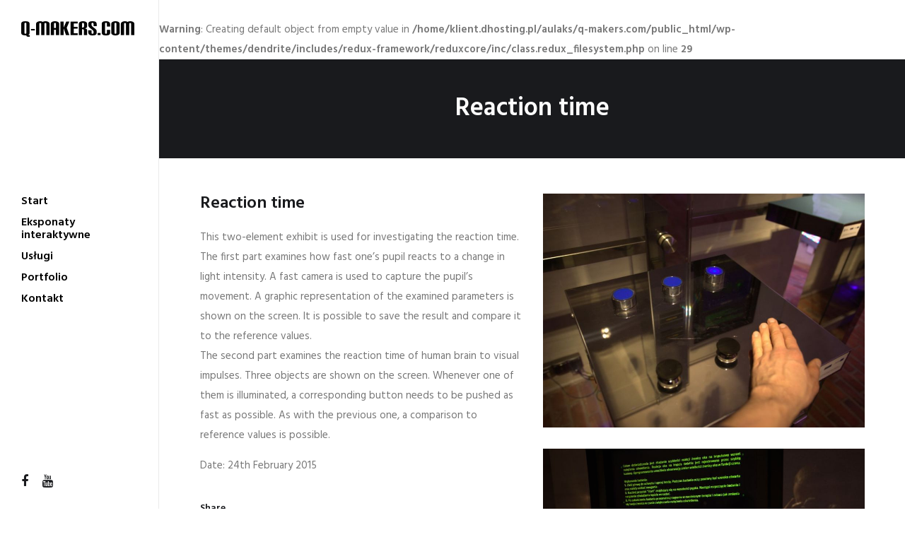

--- FILE ---
content_type: text/html; charset=UTF-8
request_url: https://q-makers.com/pl/portfolio/reaction-time/
body_size: 9982
content:
<br />
<b>Warning</b>:  Creating default object from empty value in <b>/home/klient.dhosting.pl/aulaks/q-makers.com/public_html/wp-content/themes/dendrite/includes/redux-framework/reduxcore/inc/class.redux_filesystem.php</b> on line <b>29</b><br />
<!DOCTYPE html>
<html lang="pl-PL">
<head>
	<!-- Document Settings -->
    <meta charset="UTF-8">
	<meta name="viewport" content="width=device-width, initial-scale=1"><title>Reaction time &#8211; Q-Makers.com</title>
<meta name='robots' content='max-image-preview:large' />
	<style>img:is([sizes="auto" i], [sizes^="auto," i]) { contain-intrinsic-size: 3000px 1500px }</style>
	<link rel='dns-prefetch' href='//fonts.googleapis.com' />
<link rel="alternate" type="application/rss+xml" title="Q-Makers.com &raquo; Kanał z wpisami" href="https://q-makers.com/pl/feed/" />
<link rel="alternate" type="application/rss+xml" title="Q-Makers.com &raquo; Kanał z komentarzami" href="https://q-makers.com/pl/comments/feed/" />
<link rel="alternate" type="application/rss+xml" title="Q-Makers.com &raquo; Reaction time Kanał z komentarzami" href="https://q-makers.com/pl/portfolio/reaction-time/feed/" />
<script type="text/javascript">
/* <![CDATA[ */
window._wpemojiSettings = {"baseUrl":"https:\/\/s.w.org\/images\/core\/emoji\/16.0.1\/72x72\/","ext":".png","svgUrl":"https:\/\/s.w.org\/images\/core\/emoji\/16.0.1\/svg\/","svgExt":".svg","source":{"concatemoji":"https:\/\/q-makers.com\/wp-includes\/js\/wp-emoji-release.min.js?ver=6.8.3"}};
/*! This file is auto-generated */
!function(s,n){var o,i,e;function c(e){try{var t={supportTests:e,timestamp:(new Date).valueOf()};sessionStorage.setItem(o,JSON.stringify(t))}catch(e){}}function p(e,t,n){e.clearRect(0,0,e.canvas.width,e.canvas.height),e.fillText(t,0,0);var t=new Uint32Array(e.getImageData(0,0,e.canvas.width,e.canvas.height).data),a=(e.clearRect(0,0,e.canvas.width,e.canvas.height),e.fillText(n,0,0),new Uint32Array(e.getImageData(0,0,e.canvas.width,e.canvas.height).data));return t.every(function(e,t){return e===a[t]})}function u(e,t){e.clearRect(0,0,e.canvas.width,e.canvas.height),e.fillText(t,0,0);for(var n=e.getImageData(16,16,1,1),a=0;a<n.data.length;a++)if(0!==n.data[a])return!1;return!0}function f(e,t,n,a){switch(t){case"flag":return n(e,"\ud83c\udff3\ufe0f\u200d\u26a7\ufe0f","\ud83c\udff3\ufe0f\u200b\u26a7\ufe0f")?!1:!n(e,"\ud83c\udde8\ud83c\uddf6","\ud83c\udde8\u200b\ud83c\uddf6")&&!n(e,"\ud83c\udff4\udb40\udc67\udb40\udc62\udb40\udc65\udb40\udc6e\udb40\udc67\udb40\udc7f","\ud83c\udff4\u200b\udb40\udc67\u200b\udb40\udc62\u200b\udb40\udc65\u200b\udb40\udc6e\u200b\udb40\udc67\u200b\udb40\udc7f");case"emoji":return!a(e,"\ud83e\udedf")}return!1}function g(e,t,n,a){var r="undefined"!=typeof WorkerGlobalScope&&self instanceof WorkerGlobalScope?new OffscreenCanvas(300,150):s.createElement("canvas"),o=r.getContext("2d",{willReadFrequently:!0}),i=(o.textBaseline="top",o.font="600 32px Arial",{});return e.forEach(function(e){i[e]=t(o,e,n,a)}),i}function t(e){var t=s.createElement("script");t.src=e,t.defer=!0,s.head.appendChild(t)}"undefined"!=typeof Promise&&(o="wpEmojiSettingsSupports",i=["flag","emoji"],n.supports={everything:!0,everythingExceptFlag:!0},e=new Promise(function(e){s.addEventListener("DOMContentLoaded",e,{once:!0})}),new Promise(function(t){var n=function(){try{var e=JSON.parse(sessionStorage.getItem(o));if("object"==typeof e&&"number"==typeof e.timestamp&&(new Date).valueOf()<e.timestamp+604800&&"object"==typeof e.supportTests)return e.supportTests}catch(e){}return null}();if(!n){if("undefined"!=typeof Worker&&"undefined"!=typeof OffscreenCanvas&&"undefined"!=typeof URL&&URL.createObjectURL&&"undefined"!=typeof Blob)try{var e="postMessage("+g.toString()+"("+[JSON.stringify(i),f.toString(),p.toString(),u.toString()].join(",")+"));",a=new Blob([e],{type:"text/javascript"}),r=new Worker(URL.createObjectURL(a),{name:"wpTestEmojiSupports"});return void(r.onmessage=function(e){c(n=e.data),r.terminate(),t(n)})}catch(e){}c(n=g(i,f,p,u))}t(n)}).then(function(e){for(var t in e)n.supports[t]=e[t],n.supports.everything=n.supports.everything&&n.supports[t],"flag"!==t&&(n.supports.everythingExceptFlag=n.supports.everythingExceptFlag&&n.supports[t]);n.supports.everythingExceptFlag=n.supports.everythingExceptFlag&&!n.supports.flag,n.DOMReady=!1,n.readyCallback=function(){n.DOMReady=!0}}).then(function(){return e}).then(function(){var e;n.supports.everything||(n.readyCallback(),(e=n.source||{}).concatemoji?t(e.concatemoji):e.wpemoji&&e.twemoji&&(t(e.twemoji),t(e.wpemoji)))}))}((window,document),window._wpemojiSettings);
/* ]]> */
</script>

<style id='wp-emoji-styles-inline-css' type='text/css'>

	img.wp-smiley, img.emoji {
		display: inline !important;
		border: none !important;
		box-shadow: none !important;
		height: 1em !important;
		width: 1em !important;
		margin: 0 0.07em !important;
		vertical-align: -0.1em !important;
		background: none !important;
		padding: 0 !important;
	}
</style>
<link rel='stylesheet' id='wp-block-library-css' href='https://q-makers.com/wp-includes/css/dist/block-library/style.min.css?ver=6.8.3' type='text/css' media='all' />
<style id='classic-theme-styles-inline-css' type='text/css'>
/*! This file is auto-generated */
.wp-block-button__link{color:#fff;background-color:#32373c;border-radius:9999px;box-shadow:none;text-decoration:none;padding:calc(.667em + 2px) calc(1.333em + 2px);font-size:1.125em}.wp-block-file__button{background:#32373c;color:#fff;text-decoration:none}
</style>
<style id='global-styles-inline-css' type='text/css'>
:root{--wp--preset--aspect-ratio--square: 1;--wp--preset--aspect-ratio--4-3: 4/3;--wp--preset--aspect-ratio--3-4: 3/4;--wp--preset--aspect-ratio--3-2: 3/2;--wp--preset--aspect-ratio--2-3: 2/3;--wp--preset--aspect-ratio--16-9: 16/9;--wp--preset--aspect-ratio--9-16: 9/16;--wp--preset--color--black: #000000;--wp--preset--color--cyan-bluish-gray: #abb8c3;--wp--preset--color--white: #ffffff;--wp--preset--color--pale-pink: #f78da7;--wp--preset--color--vivid-red: #cf2e2e;--wp--preset--color--luminous-vivid-orange: #ff6900;--wp--preset--color--luminous-vivid-amber: #fcb900;--wp--preset--color--light-green-cyan: #7bdcb5;--wp--preset--color--vivid-green-cyan: #00d084;--wp--preset--color--pale-cyan-blue: #8ed1fc;--wp--preset--color--vivid-cyan-blue: #0693e3;--wp--preset--color--vivid-purple: #9b51e0;--wp--preset--gradient--vivid-cyan-blue-to-vivid-purple: linear-gradient(135deg,rgba(6,147,227,1) 0%,rgb(155,81,224) 100%);--wp--preset--gradient--light-green-cyan-to-vivid-green-cyan: linear-gradient(135deg,rgb(122,220,180) 0%,rgb(0,208,130) 100%);--wp--preset--gradient--luminous-vivid-amber-to-luminous-vivid-orange: linear-gradient(135deg,rgba(252,185,0,1) 0%,rgba(255,105,0,1) 100%);--wp--preset--gradient--luminous-vivid-orange-to-vivid-red: linear-gradient(135deg,rgba(255,105,0,1) 0%,rgb(207,46,46) 100%);--wp--preset--gradient--very-light-gray-to-cyan-bluish-gray: linear-gradient(135deg,rgb(238,238,238) 0%,rgb(169,184,195) 100%);--wp--preset--gradient--cool-to-warm-spectrum: linear-gradient(135deg,rgb(74,234,220) 0%,rgb(151,120,209) 20%,rgb(207,42,186) 40%,rgb(238,44,130) 60%,rgb(251,105,98) 80%,rgb(254,248,76) 100%);--wp--preset--gradient--blush-light-purple: linear-gradient(135deg,rgb(255,206,236) 0%,rgb(152,150,240) 100%);--wp--preset--gradient--blush-bordeaux: linear-gradient(135deg,rgb(254,205,165) 0%,rgb(254,45,45) 50%,rgb(107,0,62) 100%);--wp--preset--gradient--luminous-dusk: linear-gradient(135deg,rgb(255,203,112) 0%,rgb(199,81,192) 50%,rgb(65,88,208) 100%);--wp--preset--gradient--pale-ocean: linear-gradient(135deg,rgb(255,245,203) 0%,rgb(182,227,212) 50%,rgb(51,167,181) 100%);--wp--preset--gradient--electric-grass: linear-gradient(135deg,rgb(202,248,128) 0%,rgb(113,206,126) 100%);--wp--preset--gradient--midnight: linear-gradient(135deg,rgb(2,3,129) 0%,rgb(40,116,252) 100%);--wp--preset--font-size--small: 13px;--wp--preset--font-size--medium: 20px;--wp--preset--font-size--large: 36px;--wp--preset--font-size--x-large: 42px;--wp--preset--spacing--20: 0.44rem;--wp--preset--spacing--30: 0.67rem;--wp--preset--spacing--40: 1rem;--wp--preset--spacing--50: 1.5rem;--wp--preset--spacing--60: 2.25rem;--wp--preset--spacing--70: 3.38rem;--wp--preset--spacing--80: 5.06rem;--wp--preset--shadow--natural: 6px 6px 9px rgba(0, 0, 0, 0.2);--wp--preset--shadow--deep: 12px 12px 50px rgba(0, 0, 0, 0.4);--wp--preset--shadow--sharp: 6px 6px 0px rgba(0, 0, 0, 0.2);--wp--preset--shadow--outlined: 6px 6px 0px -3px rgba(255, 255, 255, 1), 6px 6px rgba(0, 0, 0, 1);--wp--preset--shadow--crisp: 6px 6px 0px rgba(0, 0, 0, 1);}:where(.is-layout-flex){gap: 0.5em;}:where(.is-layout-grid){gap: 0.5em;}body .is-layout-flex{display: flex;}.is-layout-flex{flex-wrap: wrap;align-items: center;}.is-layout-flex > :is(*, div){margin: 0;}body .is-layout-grid{display: grid;}.is-layout-grid > :is(*, div){margin: 0;}:where(.wp-block-columns.is-layout-flex){gap: 2em;}:where(.wp-block-columns.is-layout-grid){gap: 2em;}:where(.wp-block-post-template.is-layout-flex){gap: 1.25em;}:where(.wp-block-post-template.is-layout-grid){gap: 1.25em;}.has-black-color{color: var(--wp--preset--color--black) !important;}.has-cyan-bluish-gray-color{color: var(--wp--preset--color--cyan-bluish-gray) !important;}.has-white-color{color: var(--wp--preset--color--white) !important;}.has-pale-pink-color{color: var(--wp--preset--color--pale-pink) !important;}.has-vivid-red-color{color: var(--wp--preset--color--vivid-red) !important;}.has-luminous-vivid-orange-color{color: var(--wp--preset--color--luminous-vivid-orange) !important;}.has-luminous-vivid-amber-color{color: var(--wp--preset--color--luminous-vivid-amber) !important;}.has-light-green-cyan-color{color: var(--wp--preset--color--light-green-cyan) !important;}.has-vivid-green-cyan-color{color: var(--wp--preset--color--vivid-green-cyan) !important;}.has-pale-cyan-blue-color{color: var(--wp--preset--color--pale-cyan-blue) !important;}.has-vivid-cyan-blue-color{color: var(--wp--preset--color--vivid-cyan-blue) !important;}.has-vivid-purple-color{color: var(--wp--preset--color--vivid-purple) !important;}.has-black-background-color{background-color: var(--wp--preset--color--black) !important;}.has-cyan-bluish-gray-background-color{background-color: var(--wp--preset--color--cyan-bluish-gray) !important;}.has-white-background-color{background-color: var(--wp--preset--color--white) !important;}.has-pale-pink-background-color{background-color: var(--wp--preset--color--pale-pink) !important;}.has-vivid-red-background-color{background-color: var(--wp--preset--color--vivid-red) !important;}.has-luminous-vivid-orange-background-color{background-color: var(--wp--preset--color--luminous-vivid-orange) !important;}.has-luminous-vivid-amber-background-color{background-color: var(--wp--preset--color--luminous-vivid-amber) !important;}.has-light-green-cyan-background-color{background-color: var(--wp--preset--color--light-green-cyan) !important;}.has-vivid-green-cyan-background-color{background-color: var(--wp--preset--color--vivid-green-cyan) !important;}.has-pale-cyan-blue-background-color{background-color: var(--wp--preset--color--pale-cyan-blue) !important;}.has-vivid-cyan-blue-background-color{background-color: var(--wp--preset--color--vivid-cyan-blue) !important;}.has-vivid-purple-background-color{background-color: var(--wp--preset--color--vivid-purple) !important;}.has-black-border-color{border-color: var(--wp--preset--color--black) !important;}.has-cyan-bluish-gray-border-color{border-color: var(--wp--preset--color--cyan-bluish-gray) !important;}.has-white-border-color{border-color: var(--wp--preset--color--white) !important;}.has-pale-pink-border-color{border-color: var(--wp--preset--color--pale-pink) !important;}.has-vivid-red-border-color{border-color: var(--wp--preset--color--vivid-red) !important;}.has-luminous-vivid-orange-border-color{border-color: var(--wp--preset--color--luminous-vivid-orange) !important;}.has-luminous-vivid-amber-border-color{border-color: var(--wp--preset--color--luminous-vivid-amber) !important;}.has-light-green-cyan-border-color{border-color: var(--wp--preset--color--light-green-cyan) !important;}.has-vivid-green-cyan-border-color{border-color: var(--wp--preset--color--vivid-green-cyan) !important;}.has-pale-cyan-blue-border-color{border-color: var(--wp--preset--color--pale-cyan-blue) !important;}.has-vivid-cyan-blue-border-color{border-color: var(--wp--preset--color--vivid-cyan-blue) !important;}.has-vivid-purple-border-color{border-color: var(--wp--preset--color--vivid-purple) !important;}.has-vivid-cyan-blue-to-vivid-purple-gradient-background{background: var(--wp--preset--gradient--vivid-cyan-blue-to-vivid-purple) !important;}.has-light-green-cyan-to-vivid-green-cyan-gradient-background{background: var(--wp--preset--gradient--light-green-cyan-to-vivid-green-cyan) !important;}.has-luminous-vivid-amber-to-luminous-vivid-orange-gradient-background{background: var(--wp--preset--gradient--luminous-vivid-amber-to-luminous-vivid-orange) !important;}.has-luminous-vivid-orange-to-vivid-red-gradient-background{background: var(--wp--preset--gradient--luminous-vivid-orange-to-vivid-red) !important;}.has-very-light-gray-to-cyan-bluish-gray-gradient-background{background: var(--wp--preset--gradient--very-light-gray-to-cyan-bluish-gray) !important;}.has-cool-to-warm-spectrum-gradient-background{background: var(--wp--preset--gradient--cool-to-warm-spectrum) !important;}.has-blush-light-purple-gradient-background{background: var(--wp--preset--gradient--blush-light-purple) !important;}.has-blush-bordeaux-gradient-background{background: var(--wp--preset--gradient--blush-bordeaux) !important;}.has-luminous-dusk-gradient-background{background: var(--wp--preset--gradient--luminous-dusk) !important;}.has-pale-ocean-gradient-background{background: var(--wp--preset--gradient--pale-ocean) !important;}.has-electric-grass-gradient-background{background: var(--wp--preset--gradient--electric-grass) !important;}.has-midnight-gradient-background{background: var(--wp--preset--gradient--midnight) !important;}.has-small-font-size{font-size: var(--wp--preset--font-size--small) !important;}.has-medium-font-size{font-size: var(--wp--preset--font-size--medium) !important;}.has-large-font-size{font-size: var(--wp--preset--font-size--large) !important;}.has-x-large-font-size{font-size: var(--wp--preset--font-size--x-large) !important;}
:where(.wp-block-post-template.is-layout-flex){gap: 1.25em;}:where(.wp-block-post-template.is-layout-grid){gap: 1.25em;}
:where(.wp-block-columns.is-layout-flex){gap: 2em;}:where(.wp-block-columns.is-layout-grid){gap: 2em;}
:root :where(.wp-block-pullquote){font-size: 1.5em;line-height: 1.6;}
</style>
<link rel='stylesheet' id='wpm-main-css' href='//q-makers.com/wp-content/plugins/wp-multilang/assets/styles/main.min.css?ver=2.4.25' type='text/css' media='all' />
<link rel='stylesheet' id='mediaelement-css' href='https://q-makers.com/wp-includes/js/mediaelement/mediaelementplayer-legacy.min.css?ver=4.2.17' type='text/css' media='all' />
<link rel='stylesheet' id='wp-mediaelement-css' href='https://q-makers.com/wp-includes/js/mediaelement/wp-mediaelement.min.css?ver=6.8.3' type='text/css' media='all' />
<link rel='stylesheet' id='dendrite-wp-style-css' href='https://q-makers.com/wp-content/themes/dendrite/style.css?ver=6.8.3' type='text/css' media='all' />
<link rel='stylesheet' id='font-awesome-css' href='https://q-makers.com/wp-content/themes/dendrite/assets/css/font-awesome.css?ver=1.3.0' type='text/css' media='all' />
<link rel='stylesheet' id='feather-css' href='https://q-makers.com/wp-content/themes/dendrite/assets/css/feather.css?ver=1.3.0' type='text/css' media='all' />
<link rel='stylesheet' id='dendrite-vendor-css' href='https://q-makers.com/wp-content/themes/dendrite/assets/css/vendor.css?ver=1.3.0' type='text/css' media='all' />
<link rel='stylesheet' id='dendrite-style-css' href='https://q-makers.com/wp-content/themes/dendrite/assets/css/main.css?ver=1.3.0' type='text/css' media='all' />
<link rel='stylesheet' id='dendrite-fonts-css' href='//fonts.googleapis.com/css?family=Hind%3A300%2C400%2C500%2C600%7CPoppins%3A300%2C400%2C500%2C600%2C700&#038;ver=1.3.0' type='text/css' media='all' />
<script type="text/javascript" src="https://q-makers.com/wp-includes/js/jquery/jquery.min.js?ver=3.7.1" id="jquery-core-js"></script>
<script type="text/javascript" src="https://q-makers.com/wp-includes/js/jquery/jquery-migrate.min.js?ver=3.4.1" id="jquery-migrate-js"></script>
<link rel="https://api.w.org/" href="https://q-makers.com/pl/wp-json/" /><link rel="alternate" title="JSON" type="application/json" href="https://q-makers.com/pl/wp-json/wp/v2/portfolio/3704" /><link rel="EditURI" type="application/rsd+xml" title="RSD" href="https://q-makers.com/xmlrpc.php?rsd" />
<meta name="generator" content="WordPress 6.8.3" />
<link rel="canonical" href="https://q-makers.com/pl/portfolio/reaction-time/" />
<link rel='shortlink' href='https://q-makers.com/pl/?p=3704' />
<link rel="alternate" title="oEmbed (JSON)" type="application/json+oembed" href="https://q-makers.com/pl/wp-json/oembed/1.0/embed?url=https%3A%2F%2Fq-makers.com%2Fpl%2Fportfolio%2Freaction-time%2F" />
<link rel="alternate" title="oEmbed (XML)" type="text/xml+oembed" href="https://q-makers.com/pl/wp-json/oembed/1.0/embed?url=https%3A%2F%2Fq-makers.com%2Fpl%2Fportfolio%2Freaction-time%2F&#038;format=xml" />
<link rel="alternate" hreflang="x-default" href="https://q-makers.com/portfolio/reaction-time/"/>
<link rel="alternate" hreflang="en-us" href="https://q-makers.com/portfolio/reaction-time/"/>
<link rel="alternate" hreflang="pl-pl" href="https://q-makers.com/pl/portfolio/reaction-time/"/>
<link rel='shortcut icon' href= /><style>
header nav ul li a {color: #000000 !important;}
</style><style type="text/css">.recentcomments a{display:inline !important;padding:0 !important;margin:0 !important;}</style><meta name="generator" content="Powered by WPBakery Page Builder - drag and drop page builder for WordPress."/>
<meta name="generator" content="Powered by Slider Revolution 6.6.9 - responsive, Mobile-Friendly Slider Plugin for WordPress with comfortable drag and drop interface." />
<script>function setREVStartSize(e){
			//window.requestAnimationFrame(function() {
				window.RSIW = window.RSIW===undefined ? window.innerWidth : window.RSIW;
				window.RSIH = window.RSIH===undefined ? window.innerHeight : window.RSIH;
				try {
					var pw = document.getElementById(e.c).parentNode.offsetWidth,
						newh;
					pw = pw===0 || isNaN(pw) || (e.l=="fullwidth" || e.layout=="fullwidth") ? window.RSIW : pw;
					e.tabw = e.tabw===undefined ? 0 : parseInt(e.tabw);
					e.thumbw = e.thumbw===undefined ? 0 : parseInt(e.thumbw);
					e.tabh = e.tabh===undefined ? 0 : parseInt(e.tabh);
					e.thumbh = e.thumbh===undefined ? 0 : parseInt(e.thumbh);
					e.tabhide = e.tabhide===undefined ? 0 : parseInt(e.tabhide);
					e.thumbhide = e.thumbhide===undefined ? 0 : parseInt(e.thumbhide);
					e.mh = e.mh===undefined || e.mh=="" || e.mh==="auto" ? 0 : parseInt(e.mh,0);
					if(e.layout==="fullscreen" || e.l==="fullscreen")
						newh = Math.max(e.mh,window.RSIH);
					else{
						e.gw = Array.isArray(e.gw) ? e.gw : [e.gw];
						for (var i in e.rl) if (e.gw[i]===undefined || e.gw[i]===0) e.gw[i] = e.gw[i-1];
						e.gh = e.el===undefined || e.el==="" || (Array.isArray(e.el) && e.el.length==0)? e.gh : e.el;
						e.gh = Array.isArray(e.gh) ? e.gh : [e.gh];
						for (var i in e.rl) if (e.gh[i]===undefined || e.gh[i]===0) e.gh[i] = e.gh[i-1];
											
						var nl = new Array(e.rl.length),
							ix = 0,
							sl;
						e.tabw = e.tabhide>=pw ? 0 : e.tabw;
						e.thumbw = e.thumbhide>=pw ? 0 : e.thumbw;
						e.tabh = e.tabhide>=pw ? 0 : e.tabh;
						e.thumbh = e.thumbhide>=pw ? 0 : e.thumbh;
						for (var i in e.rl) nl[i] = e.rl[i]<window.RSIW ? 0 : e.rl[i];
						sl = nl[0];
						for (var i in nl) if (sl>nl[i] && nl[i]>0) { sl = nl[i]; ix=i;}
						var m = pw>(e.gw[ix]+e.tabw+e.thumbw) ? 1 : (pw-(e.tabw+e.thumbw)) / (e.gw[ix]);
						newh =  (e.gh[ix] * m) + (e.tabh + e.thumbh);
					}
					var el = document.getElementById(e.c);
					if (el!==null && el) el.style.height = newh+"px";
					el = document.getElementById(e.c+"_wrapper");
					if (el!==null && el) {
						el.style.height = newh+"px";
						el.style.display = "block";
					}
				} catch(e){
					console.log("Failure at Presize of Slider:" + e)
				}
			//});
		  };</script>
<noscript><style> .wpb_animate_when_almost_visible { opacity: 1; }</style></noscript></head>
<body class="wp-singular portfolio-template-default single single-portfolio postid-3704 wp-theme-dendrite lateral-header-wrapper left language-pl wpb-js-composer js-comp-ver-6.10.0 vc_responsive portfolio-category-our-projects">
    <div class="wrapper">
                <div class="mobile-menu-container mobile-header-height dendrite-smooth-scroll">
                <header class="mobile-menu">
                    <div class="inner-mobile-menu">
    <div class="full-width-section">
                <div class="logo-img vertical-aligment">
            <a href="https://q-makers.com/pl/" style="width: 160px;height: 22px;">
                <img class='style-svg dark-logo' src='https://q-makers.com/wp-content/uploads/2019/03/logo3.png' alt=''><img class='light-logo style-svg' src='https://q-makers.com/wp-content/uploads/2019/03/logo3.png' alt=''>            </a>
        </div>
        <div class="vertical-aligment">
            	<div class="hamburger">
		<a><div class="hamburger-inner"></div></a>
	</div>
		<div class="filters-button">
			<a data-scroll href="#portfolio">
				<div class="filtersbutton-inner"></div>
			</a>
		</div>
        </div>
    </div>
    <div class="mobile-menu-wrapper scrollbar">
        <div class="mobile-nav-holder">
            <nav class="menu-qmakers-menu-container"><ul id="menu-qmakers-menu" class="clickable-dropdown"><li id="menu-item-3738" class="menu-item menu-item-type-custom menu-item-object-custom menu-item-home menu-item-3738"><a href="https://q-makers.com/pl/#home">Start</a></li>
<li id="menu-item-3572" class="menu-item menu-item-type-custom menu-item-object-custom menu-item-home menu-item-3572"><a href="https://q-makers.com/pl/#interactive-exhibits">Eksponaty interaktywne</a></li>
<li id="menu-item-3573" class="menu-item menu-item-type-custom menu-item-object-custom menu-item-home menu-item-3573"><a href="https://q-makers.com/pl/#services">Usługi</a></li>
<li id="menu-item-3574" class="menu-item menu-item-type-custom menu-item-object-custom menu-item-home menu-item-3574"><a href="https://q-makers.com/pl/#portfolio">Portfolio</a></li>
<li id="menu-item-3575" class="menu-item menu-item-type-custom menu-item-object-custom menu-item-home menu-item-3575"><a href="https://q-makers.com/pl/#contact">Kontakt</a></li>
<li id="menu-item-language-en" class="wpm-languages menu-item menu-item-type-custom menu-item-object-custom menu-item-language-en"><a href="https://q-makers.com/portfolio/reaction-time/"></a></li>
<li id="menu-item-language-pl" class="wpm-languages menu-item menu-item-type-custom menu-item-object-custom active-language menu-item-language-pl"><a href="#" aria-current="page"></a></li>
</ul></nav>        </div>
    </div>
</div>
                </header>
            </div>
                <div class="header-wrapper dendrite-smooth-scroll">
            <header class="lateral-header">
                <div class="inner-header-wrapper">
                    <div class="container">
                        <div class="full-width-section">
                                                        <div class="logo-img vertical-aligment">
                                <a href="https://q-makers.com/pl/" style="width: 160px;height: 22px">
                                    <img class=dark-logo src=https://q-makers.com/wp-content/uploads/2019/03/logo3.png alt=><img class=light-logo src=https://q-makers.com/wp-content/uploads/2019/03/logo3.png alt=>                                </a>
                            </div>
                            <div class="vertical-aligment">
                                <div class="menu-container">
                                    		<div class="filters-button">
			<a data-scroll href="#portfolio">
				<div class="filtersbutton-inner"></div>
			</a>
		</div>
<div class="nav-holder scrollbar">
    <nav class="menu-qmakers-menu-container"><ul id="menu-qmakers-menu-1" class="clickable-dropdown"><li class="menu-item menu-item-type-custom menu-item-object-custom menu-item-home menu-item-3738"><a href="https://q-makers.com/pl/#home">Start</a></li>
<li class="menu-item menu-item-type-custom menu-item-object-custom menu-item-home menu-item-3572"><a href="https://q-makers.com/pl/#interactive-exhibits">Eksponaty interaktywne</a></li>
<li class="menu-item menu-item-type-custom menu-item-object-custom menu-item-home menu-item-3573"><a href="https://q-makers.com/pl/#services">Usługi</a></li>
<li class="menu-item menu-item-type-custom menu-item-object-custom menu-item-home menu-item-3574"><a href="https://q-makers.com/pl/#portfolio">Portfolio</a></li>
<li class="menu-item menu-item-type-custom menu-item-object-custom menu-item-home menu-item-3575"><a href="https://q-makers.com/pl/#contact">Kontakt</a></li>
<li class="wpm-languages menu-item menu-item-type-custom menu-item-object-custom menu-item-language-en"><a href="https://q-makers.com/portfolio/reaction-time/"></a></li>
<li class="wpm-languages menu-item menu-item-type-custom menu-item-object-custom active-language menu-item-language-pl"><a href="#" aria-current="page"></a></li>
</ul></nav></div>
	<div class="social-icons type-icon layout-normal">
	    <ul class="">
	        <li><a target="_BLANK" class="facebook" href=https://www.facebook.com/augmented.reality.sandbox><i class='fa fa-facebook'></i></a></li><li><a target="_BLANK" class="youtube" href=https://www.youtube.com/channel/UC8Uy8Qn9SGs03LFHHgaGsIw><i class='fa fa-youtube'></i></a></li>	    </ul>
	</div>
                                </div>
                            </div>
                        </div>
                    </div>
                </div>
            </header>
                    </div>
    
<div class="page-header full-width-section no-background-image" style="">
        <div class="vertical-aligment">
        <div class="container">
            <div class="inner-content" style="">
                                    <h1 class="wow animated fadeIn" style="font-weight:600;" data-wow-delay=0.4s >Reaction time</h1>
                            </div>
        </div>
            </div>
</div>
    <div class="portfolio portfolio-single side-type gallery-active">
    	<div class="container">
    		<div class="row">
    			<div class="single-details col-sm-6 col-xs-12">
                    <div class="single-details-holder">
                                                <div class="meta-title">
                            <h2>Reaction time</h2>                        </div>
                                				<div class="description">
                            
<p>This two-element exhibit is used for investigating the reaction time. The first part examines how fast one&#8217;s pupil reacts to a change in light intensity. A fast camera is used to capture the pupil&#8217;s movement. A graphic representation of the examined parameters is shown on the screen. It is possible to save the result and compare it to the reference values.<br>The second part examines the reaction time of human brain to visual impulses. Three objects are shown on the screen. Whenever one of them is illuminated, a corresponding button needs to be pushed as fast as possible. As with the previous one, a comparison to reference values is possible. </p>



<p>Date: 24th February 2015</p>
        				</div>
                                                    <div class="">
                                	<div class="share-holder">
					<h6>Share</h6>
				<div class="social-icons type-icon layout-normal">
		    <ul class="">
		        <li><a class="facebook" href="https://www.facebook.com/sharer/sharer.php?u=https://q-makers.com/pl/portfolio/reaction-time/"><i class="fa fa-facebook"></i></a></li><li><a class="twitter" href="https://twitter.com/intent/tweet?text=Reaction time&amp;url=https://q-makers.com/pl/portfolio/reaction-time/"><i class="fa fa-twitter"></i></a></li><li><a class="google-plus" href="https://plus.google.com/share?url=https://q-makers.com/pl/portfolio/reaction-time/"><i class="fa fa-google-plus"></i></a></li><li><a class="linkedin" href="https://www.linkedin.com/shareArticle?mini=true&url=https://q-makers.com/pl/portfolio/reaction-time/&title=Reaction time"><i class="fa fa-linkedin"></i></a></li>		    </ul>
		</div>
	</div>
                            </div>
                                            </div>
    			</div>
                                <div class="single-gallery col-sm-6 col-xs-12">
    				<div class="gallery-holder">
                        <div class="row masonry" style="">
                            <div class="selector col-xs-12" style="">
    <div  class="item-overlay-wrap wow animated fadeInNeuron">
                <a class="lazyloaded-img" title="Reaction time" style="padding-bottom: 72.665148% !important;" href=https://q-makers.com/wp-content/uploads/2019/03/reaction-1.jpg>
            <img class="lazyload" data-src="https://q-makers.com/wp-content/uploads/2019/03/reaction-1.jpg" alt="">
        </a>
        <div class='gallery-caption'>Reaction time</div>    </div>
</div>
<div class="selector col-xs-12" style="">
    <div  class="item-overlay-wrap wow animated fadeInNeuron">
                <a class="lazyloaded-img" title="Adaptation time" style="padding-bottom: 72.665148% !important;" href=https://q-makers.com/wp-content/uploads/2019/03/reaction-2.jpg>
            <img class="lazyload" data-src="https://q-makers.com/wp-content/uploads/2019/03/reaction-2.jpg" alt="">
        </a>
        <div class='gallery-caption'>Adaptation time</div>    </div>
</div>
<div class="selector col-xs-12" style="">
    <div  class="item-overlay-wrap wow animated fadeInNeuron">
        <div class="embed-container">
            <iframe width="100%" height="360" src="https://www.youtube.com/embed/r3T7c5UznMw" frameborder="0" gesture="media" allow="encrypted-media" allowfullscreen></iframe>
        </div>
    </div>
</div>
<div class="selector col-xs-12" style="">
    <div  class="item-overlay-wrap wow animated fadeInNeuron">
        <div class="embed-container">
            <iframe width="100%" height="360" src="https://www.youtube.com/embed/pY8bH7XxWNY" frameborder="0" gesture="media" allow="encrypted-media" allowfullscreen></iframe>
        </div>
    </div>
</div>
        				</div>
    				</div>
    			</div>
    		</div>
    	</div>
    </div>
    <div class="navigation">
    	<div class="container">
    		<div class="row">
    			<div class="col-xs-5">
    				<div class="prev">
                        <a href="https://q-makers.com/pl/portfolio/multimedia-x-ray/" rel="prev"><i class='fa fa-angle-left'></i><span>Prev</span></a>    				</div>
    			</div>
                        			<div class="col-xs-2">
        				<div class="back">
        					<a href="https://q-makers.com/pl/grid-3-columns/">
        						<div class="icon-back-to-portfolio"></div>
        					</a>
        				</div>
        			</div>
                    			<div class="col-xs-5">
    				<div class="next">
						<a href="https://q-makers.com/pl/portfolio/lidar/" rel="next"><span>Next</span><i class='fa fa-angle-right'></i></a>    				</div>
    			</div>
    		</div>
    	</div>
    </div>
</div>
        <footer class="parallax-footer">
            <div class="footer-widgets hidden-xs">
    <div class="container">
        <div class="row">
                        <div class="col-md-3 col-sm-6 col-xs-12">
                <div id="text-1" class="widget widget_text"><h6 class="widgettitle">Contact</h6>			<div class="textwidget"><p>q-makers.com<br />
<a href="mailto:info@q-makers.com">info@q-makers.com</a><br />
Tel. +48 791-965-507</p>
</div>
		</div>            </div>
            <div class="col-md-3 col-sm-6 col-xs-12">
                <div id="text-4" class="widget widget_text"><h6 class="widgettitle">Registered:</h6>			<div class="textwidget"><p>Bartłomiej Kusz<br />
Tymiankowa 2, 80-177 Gdańsk, Poland (EU)<br />
VAT EU#: PL9570828002<br />
REGON#: 221023501</p>
</div>
		</div>            </div>
                            <div class="col-md-3 col-sm-6 col-xs-12">
                                    </div>
                            <div class="col-md-3 col-sm-6 col-xs-12">
                    <div id="text-6" class="widget widget_text"><h6 class="widgettitle">Language</h6>			<div class="textwidget"><ul class="wpm-language-switcher wpm-switcher-list">
			<li class="wpm-item-language-en">
							<a href="https://q-makers.com/portfolio/reaction-time/" data-lang="en">
												<img decoding="async" src="https://q-makers.com/wp-content/plugins/wp-multilang/flags/us.png" alt="English (US)">
													<span>English (US)</span>
											</a>
					</li>
			<li class="wpm-item-language-pl active">
							<span data-lang="pl">
												<img decoding="async" src="https://q-makers.com/wp-content/plugins/wp-multilang/flags/pl.png" alt="Polski">
													<span>Polski</span>
											</span>
					</li>
	</ul>

</div>
		</div>                </div>
                    </div>
    </div>
</div>
                <div class="copyright">
                    <div class="container">
                        <div class="row">
                                                            <div class="col-sm-6 col-xs-12 align-left">
                                    <p>© Copyright Q-Makers.com 2019. All rights reserved.</p>
                                </div>
                                                            <div class="col-sm-6 col-xs-12 align-right pull-right">
                                    	<div class="social-icons type-icon layout-normal colorful-underline">
	    <ul class="underline">
	        <li><a target="_BLANK" class="youtube" href=https://www.youtube.com/channel/UC8Uy8Qn9SGs03LFHHgaGsIw><i class='fa fa-youtube'></i></a></li><li><a target="_BLANK" class="facebook" href=https://www.facebook.com/augmented.reality.sandbox><i class='fa fa-facebook'></i></a></li>	    </ul>
	</div>
                                </div>
                                                    </div>
                    </div>
                </div>
                    </footer>

		<script>
			window.RS_MODULES = window.RS_MODULES || {};
			window.RS_MODULES.modules = window.RS_MODULES.modules || {};
			window.RS_MODULES.waiting = window.RS_MODULES.waiting || [];
			window.RS_MODULES.defered = true;
			window.RS_MODULES.moduleWaiting = window.RS_MODULES.moduleWaiting || {};
			window.RS_MODULES.type = 'compiled';
		</script>
		<script type="speculationrules">
{"prefetch":[{"source":"document","where":{"and":[{"href_matches":"\/pl\/*"},{"not":{"href_matches":["\/wp-*.php","\/wp-admin\/*","\/wp-content\/uploads\/*","\/wp-content\/*","\/wp-content\/plugins\/*","\/wp-content\/themes\/dendrite\/*","\/pl\/*\\?(.+)"]}},{"not":{"selector_matches":"a[rel~=\"nofollow\"]"}},{"not":{"selector_matches":".no-prefetch, .no-prefetch a"}}]},"eagerness":"conservative"}]}
</script>
<style>
.page-header {    position: relative;    height: 140px}.lang-en a,.lang-he a {     padding:11px 5px !important;}header nav ul li ul li.menu-item-has-children > a:after {display: none !important;}
</style><link rel='stylesheet' id='rs-plugin-settings-css' href='https://q-makers.com/wp-content/plugins/revslider/public/assets/css/rs6.css?ver=6.6.9' type='text/css' media='all' />
<style id='rs-plugin-settings-inline-css' type='text/css'>
#rs-demo-id {}
</style>
<script type="text/javascript" src="https://q-makers.com/wp-content/plugins/revslider/public/assets/js/rbtools.min.js?ver=6.6.9" defer async id="tp-tools-js"></script>
<script type="text/javascript" src="https://q-makers.com/wp-content/plugins/revslider/public/assets/js/rs6.min.js?ver=6.6.9" defer async id="revmin-js"></script>
<script type="text/javascript" id="wpm-switcher-block-script-js-extra">
/* <![CDATA[ */
var wpm_localize_data = {"wpm_block_switch_nonce":"94fe5167c1","ajax_url":"https:\/\/q-makers.com\/wp-admin\/admin-ajax.php","current_url":"https:\/\/q-makers.com\/pl\/portfolio\/reaction-time\/"};
/* ]]> */
</script>
<script type="text/javascript" src="https://q-makers.com/wp-content/plugins/wp-multilang/assets/blocks/language-switcher/js/switcher-block.min.js?ver=2.4.25" id="wpm-switcher-block-script-js"></script>
<script type="text/javascript" id="mediaelement-core-js-before">
/* <![CDATA[ */
var mejsL10n = {"language":"pl","strings":{"mejs.download-file":"Pobierz plik","mejs.install-flash":"Korzystasz z przegl\u0105darki, kt\u00f3ra nie ma w\u0142\u0105czonej lub zainstalowanej wtyczki Flash player. W\u0142\u0105cz wtyczk\u0119 Flash player lub pobierz najnowsz\u0105 wersj\u0119 z https:\/\/get.adobe.com\/flashplayer\/","mejs.fullscreen":"Tryb pe\u0142noekranowy","mejs.play":"Odtw\u00f3rz","mejs.pause":"Zatrzymaj","mejs.time-slider":"Slider Czasu","mejs.time-help-text":"U\u017cyj strza\u0142ek lewo\/prawo aby przesun\u0105\u0107 o sekund\u0119 do przodu lub do ty\u0142u, strza\u0142ek g\u00f3ra\/d\u00f3\u0142 aby przesun\u0105\u0107 o dziesi\u0119\u0107 sekund.","mejs.live-broadcast":"Transmisja na \u017cywo","mejs.volume-help-text":"U\u017cywaj strza\u0142ek do g\u00f3ry oraz do do\u0142u aby zwi\u0119kszy\u0107 lub zmniejszy\u0107 g\u0142o\u015bno\u015b\u0107.","mejs.unmute":"W\u0142\u0105cz dzwi\u0119k","mejs.mute":"Wycisz","mejs.volume-slider":"Suwak g\u0142o\u015bno\u015bci","mejs.video-player":"Odtwarzacz video","mejs.audio-player":"Odtwarzacz plik\u00f3w d\u017awi\u0119kowych","mejs.captions-subtitles":"Napisy","mejs.captions-chapters":"Rozdzia\u0142y","mejs.none":"Brak","mejs.afrikaans":"afrykanerski","mejs.albanian":"Alba\u0144ski","mejs.arabic":"arabski","mejs.belarusian":"bia\u0142oruski","mejs.bulgarian":"bu\u0142garski","mejs.catalan":"katalo\u0144ski","mejs.chinese":"chi\u0144ski","mejs.chinese-simplified":"chi\u0144ski (uproszczony)","mejs.chinese-traditional":"chi\u0144ski (tradycyjny)","mejs.croatian":"chorwacki","mejs.czech":"czeski","mejs.danish":"du\u0144ski","mejs.dutch":"holenderski","mejs.english":"angielski","mejs.estonian":"esto\u0144ski","mejs.filipino":"filipi\u0144ski","mejs.finnish":"fi\u0144ski","mejs.french":"francuski","mejs.galician":"galicyjski","mejs.german":"niemiecki","mejs.greek":"grecki","mejs.haitian-creole":"Kreolski haita\u0144ski","mejs.hebrew":"hebrajski","mejs.hindi":"hinduski","mejs.hungarian":"w\u0119gierski","mejs.icelandic":"islandzki","mejs.indonesian":"indonezyjski","mejs.irish":"irlandzki","mejs.italian":"w\u0142oski","mejs.japanese":"japo\u0144ski","mejs.korean":"korea\u0144ski","mejs.latvian":"\u0142otewski","mejs.lithuanian":"litewski","mejs.macedonian":"macedo\u0144ski","mejs.malay":"malajski","mejs.maltese":"malta\u0144ski","mejs.norwegian":"norweski","mejs.persian":"perski","mejs.polish":"polski","mejs.portuguese":"portugalski","mejs.romanian":"rumu\u0144ski","mejs.russian":"rosyjski","mejs.serbian":"serbski","mejs.slovak":"s\u0142owacki","mejs.slovenian":"s\u0142owe\u0144ski","mejs.spanish":"hiszpa\u0144ski","mejs.swahili":"suahili","mejs.swedish":"szwedzki","mejs.tagalog":"tagalski","mejs.thai":"tajski","mejs.turkish":"turecki","mejs.ukrainian":"ukrai\u0144ski","mejs.vietnamese":"wietnamski","mejs.welsh":"walijski","mejs.yiddish":"jidysz"}};
/* ]]> */
</script>
<script type="text/javascript" src="https://q-makers.com/wp-includes/js/mediaelement/mediaelement-and-player.min.js?ver=4.2.17" id="mediaelement-core-js"></script>
<script type="text/javascript" src="https://q-makers.com/wp-includes/js/mediaelement/mediaelement-migrate.min.js?ver=6.8.3" id="mediaelement-migrate-js"></script>
<script type="text/javascript" id="mediaelement-js-extra">
/* <![CDATA[ */
var _wpmejsSettings = {"pluginPath":"\/wp-includes\/js\/mediaelement\/","classPrefix":"mejs-","stretching":"responsive","audioShortcodeLibrary":"mediaelement","videoShortcodeLibrary":"mediaelement"};
/* ]]> */
</script>
<!--[if lt IE 9]>
<script type="text/javascript" src="https://q-makers.com/wp-includes/js/mediaelement/wp-mediaelement.min.js?ver=6.8.3" id="wp-mediaelement-js"></script>
<![endif]-->
<script type="text/javascript" src="https://q-makers.com/wp-content/themes/dendrite/assets/js/packery.js?ver=1.3.0" id="packery-js-js"></script>
<script type="text/javascript" src="https://q-makers.com/wp-content/themes/dendrite/assets/js/isotope.js?ver=1.3.0" id="isotope-js-js"></script>
<script type="text/javascript" src="https://q-makers.com/wp-content/themes/dendrite/assets/js/main.js?ver=1.3.0" id="dendrite-js-js"></script>
<script type="text/javascript" src="https://q-makers.com/wp-content/themes/dendrite/assets/js/page-smooth-scroll.min.js?ver=1.3.0" id="page-smooth-scroll-js"></script>
<script type="text/javascript" src="https://q-makers.com/wp-includes/js/comment-reply.min.js?ver=6.8.3" id="comment-reply-js" async="async" data-wp-strategy="async"></script>
</body>
</html>


--- FILE ---
content_type: text/css
request_url: https://q-makers.com/wp-content/themes/dendrite/style.css?ver=6.8.3
body_size: -192
content:
/*
Theme Name: Dendrite
Theme URI: https://neuronthemes.com/dendrite/demo
Description: Dendrite is a powerful tool created and designed with love for passionate web lovers. Unique design and powerful options offers hundred of creative elements to choose from.
Author: NeuronThemes
Author URI: http://neuronthemes.com
Version: 1.3.0
License: General Public License
License URI: http://www.gnu.org/licenses/gpl.html
Tags: portfolio, photography, translation-ready, theme-options, custom-colors, custom-menu, featured-images, sticky-post
Text Domain: dendrite
Domain Path: /language
*/


--- FILE ---
content_type: text/css
request_url: https://q-makers.com/wp-content/themes/dendrite/assets/css/feather.css?ver=1.3.0
body_size: 770
content:
@charset "UTF-8";

@font-face {
  font-family: "feather";
  src:url("../fonts/feather-webfont.eot");
  src:url("../fonts/feather-webfont.eot?#iefix") format("embedded-opentype"),
    url("../fonts/feather-webfont.woff") format("woff"),
    url("../fonts/feather-webfont.ttf") format("truetype"),
    url("../fonts/feather-webfont.svg#feather") format("svg");
  font-weight: normal;
  font-style: normal;
}

/* Character Mapping Method */

[data-icon]:before {
  display: inline-block;
  font-family: "feather";
  content: attr(data-icon);
  font-style: normal;
  font-weight: normal;
  font-variant: normal;
  text-transform: none;
  speak: none;
  line-height: 1;
  -webkit-font-smoothing: antialiased;
  -moz-osx-font-smoothing: grayscale;
}

/* CSS Class Mapping Method */

[class^="icon-"],
[class*=" icon-"] {
  display: inline-block;
  font-family: "feather";
  font-style: normal;
  font-weight: normal;
  font-variant: normal;
  text-transform: none;
  speak: none;
  line-height: 1;
  -webkit-font-smoothing: antialiased;
  -moz-osx-font-smoothing: grayscale;
}

.icon-eye:before {
  content: "\e000";
}

.icon-paper-clip:before {
  content: "\e001";
}

.icon-mail:before {
  content: "\e002";
}

.icon-mail:before {
  content: "\e002";
}

.icon-toggle:before {
  content: "\e003";
}

.icon-layout:before {
  content: "\e004";
}

.icon-link:before {
  content: "\e005";
}

.icon-bell:before {
  content: "\e006";
}

.icon-lock:before {
  content: "\e007";
}

.icon-unlock:before {
  content: "\e008";
}

.icon-ribbon:before {
  content: "\e009";
}

.icon-image:before {
  content: "\e010";
}

.icon-signal:before {
  content: "\e011";
}

.icon-target:before {
  content: "\e012";
}

.icon-clipboard:before {
  content: "\e013";
}

.icon-clock:before {
  content: "\e014";
}

.icon-clock:before {
  content: "\e014";
}

.icon-watch:before {
  content: "\e015";
}

.icon-air-play:before {
  content: "\e016";
}

.icon-camera:before {
  content: "\e017";
}

.icon-video:before {
  content: "\e018";
}

.icon-disc:before {
  content: "\e019";
}

.icon-printer:before {
  content: "\e020";
}

.icon-monitor:before {
  content: "\e021";
}

.icon-server:before {
  content: "\e022";
}

.icon-cog:before {
  content: "\e023";
}

.icon-heart:before {
  content: "\e024";
}

.icon-paragraph:before {
  content: "\e025";
}

.icon-align-justify:before {
  content: "\e026";
}

.icon-align-left:before {
  content: "\e027";
}

.icon-align-center:before {
  content: "\e028";
}

.icon-align-right:before {
  content: "\e029";
}

.icon-book:before {
  content: "\e030";
}

.icon-layers:before {
  content: "\e031";
}

.icon-stack:before {
  content: "\e032";
}

.icon-stack-2:before {
  content: "\e033";
}

.icon-paper:before {
  content: "\e034";
}

.icon-paper-stack:before {
  content: "\e035";
}

.icon-search:before {
  content: "\e036";
}

.icon-zoom-in:before {
  content: "\e037";
}

.icon-zoom-out:before {
  content: "\e038";
}

.icon-reply:before {
  content: "\e039";
}

.icon-circle-plus:before {
  content: "\e040";
}

.icon-circle-minus:before {
  content: "\e041";
}

.icon-circle-check:before {
  content: "\e042";
}

.icon-circle-cross:before {
  content: "\e043";
}

.icon-square-plus:before {
  content: "\e044";
}

.icon-square-minus:before {
  content: "\e045";
}

.icon-square-check:before {
  content: "\e046";
}

.icon-square-cross:before {
  content: "\e047";
}

.icon-microphone:before {
  content: "\e048";
}

.icon-record:before {
  content: "\e049";
}

.icon-skip-back:before {
  content: "\e050";
}

.icon-rewind:before {
  content: "\e051";
}

.icon-play:before {
  content: "\e052";
}

.icon-pause:before {
  content: "\e053";
}

.icon-stop:before {
  content: "\e054";
}

.icon-fast-forward:before {
  content: "\e055";
}

.icon-skip-forward:before {
  content: "\e056";
}

.icon-shuffle:before {
  content: "\e057";
}

.icon-repeat:before {
  content: "\e058";
}

.icon-folder:before {
  content: "\e059";
}

.icon-umbrella:before {
  content: "\e060";
}

.icon-moon:before {
  content: "\e061";
}

.icon-thermometer:before {
  content: "\e062";
}

.icon-drop:before {
  content: "\e063";
}

.icon-sun:before {
  content: "\e064";
}

.icon-cloud:before {
  content: "\e065";
}

.icon-cloud-upload:before {
  content: "\e066";
}

.icon-cloud-download:before {
  content: "\e067";
}

.icon-upload:before {
  content: "\e068";
}

.icon-download:before {
  content: "\e069";
}

.icon-location:before {
  content: "\e070";
}

.icon-location-2:before {
  content: "\e071";
}

.icon-map:before {
  content: "\e072";
}

.icon-battery:before {
  content: "\e073";
}

.icon-head:before {
  content: "\e074";
}

.icon-briefcase:before {
  content: "\e075";
}

.icon-speech-bubble:before {
  content: "\e076";
}

.icon-anchor:before {
  content: "\e077";
}

.icon-globe:before {
  content: "\e078";
}

.icon-box:before {
  content: "\e079";
}

.icon-reload:before {
  content: "\e080";
}

.icon-share:before {
  content: "\e081";
}

.icon-marquee:before {
  content: "\e082";
}

.icon-marquee-plus:before {
  content: "\e083";
}

.icon-marquee-minus:before {
  content: "\e084";
}

.icon-tag:before {
  content: "\e085";
}

.icon-power:before {
  content: "\e086";
}

.icon-command:before {
  content: "\e087";
}

.icon-alt:before {
  content: "\e088";
}

.icon-esc:before {
  content: "\e089";
}

.icon-bar-graph:before {
  content: "\e090";
}

.icon-bar-graph-2:before {
  content: "\e091";
}

.icon-pie-graph:before {
  content: "\e092";
}

.icon-star:before {
  content: "\e093";
}

.icon-arrow-left:before {
  content: "\e094";
}

.icon-arrow-right:before {
  content: "\e095";
}

.icon-arrow-up:before {
  content: "\e096";
}

.icon-arrow-down:before {
  content: "\e097";
}

.icon-volume:before {
  content: "\e098";
}

.icon-mute:before {
  content: "\e099";
}

.icon-content-right:before {
  content: "\e100";
}

.icon-content-left:before {
  content: "\e101";
}

.icon-grid:before {
  content: "\e102";
}

.icon-grid-2:before {
  content: "\e103";
}

.icon-columns:before {
  content: "\e104";
}

.icon-loader:before {
  content: "\e105";
}

.icon-bag:before {
  content: "\e106";
}

.icon-ban:before {
  content: "\e107";
}

.icon-flag:before {
  content: "\e108";
}

.icon-trash:before {
  content: "\e109";
}

.icon-expand:before {
  content: "\e110";
}

.icon-contract:before {
  content: "\e111";
}

.icon-maximize:before {
  content: "\e112";
}

.icon-minimize:before {
  content: "\e113";
}

.icon-plus:before {
  content: "\e114";
}

.icon-minus:before {
  content: "\e115";
}

.icon-check:before {
  content: "\e116";
}

.icon-cross:before {
  content: "\e117";
}

.icon-move:before {
  content: "\e118";
}

.icon-delete:before {
  content: "\e119";
}

.icon-menu:before {
  content: "\e120";
}

.icon-archive:before {
  content: "\e121";
}

.icon-inbox:before {
  content: "\e122";
}

.icon-outbox:before {
  content: "\e123";
}

.icon-file:before {
  content: "\e124";
}

.icon-file-add:before {
  content: "\e125";
}

.icon-file-subtract:before {
  content: "\e126";
}

.icon-help:before {
  content: "\e127";
}

.icon-open:before {
  content: "\e128";
}

.icon-ellipsis:before {
  content: "\e129";
}
